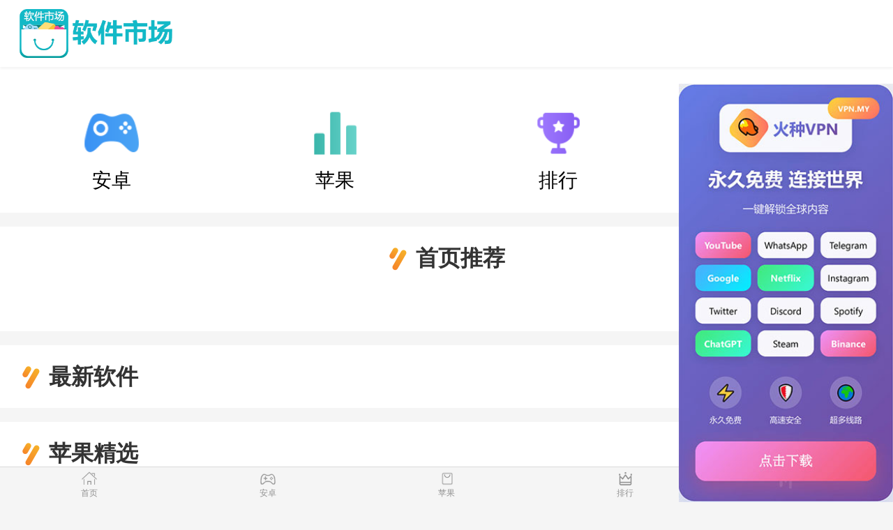

--- FILE ---
content_type: text/css
request_url: http://www.hank22077.com/static/download1/css/shou.css
body_size: 63928
content:
@charset "utf-8";
/* CSS Document */
.cf {
    *zoom: 1
}

.cf:after, .cf:before {
    display: table;
    content: "";
    line-height: 0
}

.cf:after {
    clear: both
}

.hide {
    display: none !important
}

.inshow {
    display: block !important
}

.search-pop {
    display: none;
    position: fixed;
    z-index: 20;
    left: 0;
    right: 0;
    top: 0;
    bottom: 0;
    background: #fff;
    height: 100vh;
    font-size: .24rem;
    max-width: 720px;
    margin: 0 auto
}

.search-pop-bg {
    background: #f5f5f5;
    border-bottom: 1px solid #ccc;
    padding: .2rem;
    padding-left: 0
}

.search-shell {
    display: block;
    display: -webkit-box;
    -webkit-box-pack: start;
    -webkit-box-align: center
}

.search-shell .guide-icon, .search-shell .search-btn {
    display: block;
    -webkit-box-flex: 0;
    width: .6rem;
    height: .6rem;
    -webkit-box-sizing: border-box;
    box-sizing: border-box;
    background: no-repeat 50%/.3rem auto
}

.search-shell .guide-icon {
    background-image: url("https://portal.ucgc.ucfly.com/public/images/android_portal/category/ico_arr.png")
}

.search-shell .search-btn {
    background-image: url("https://portal.ucgc.ucfly.com/public/images/android_portal/category/ico_ser.png");
    background-color: #fff;
    border: 1px solid #ccc
}

.search-shell .search-btn input {
    display: block;
    width: 100%;
    height: 100%;
    opacity: 0
}

.search-input {
    -webkit-box-flex: 1;
    -webkit-box-sizing: border-box;
    box-sizing: border-box;
    border: 1px solid #d5d5d5;
    position: relative;
    margin: 0 .1rem
}

.search-input .input {
    display: block;
    width: 100%;
    height: .6rem;
    line-height: .4rem;
    padding: 0 .2rem;
    padding-right: .5rem
}

.search-input .ico-claer {
    display: none;
    position: absolute;
    width: .3rem;
    right: .1rem;
    height: .3rem;
    top: 50%;
    margin-top: -.15rem;
    background-image: url("https://portal.ucgc.ucfly.com/public/images/android_portal/category/ico_clear.png");
    background-size: cover;
    background-repeat: no-repeat
}

.search-pop-main {
    position: relative
}

.search-spread-list {
    position: absolute;
    z-index: 9;
    left: 0;
    right: 0;
    top: 0
}

.search-spread-list li {
    float: left;
    width: 33.333333333333336%;
    padding: 0 .16rem;
    border: solid #eee;
    border-width: 0 1px 1px 0;
    -webkit-box-sizing: border-box;
    box-sizing: border-box
}

.search-spread-list li:nth-child(3n) {
    border-right-width: 0
}

.search-spread-list li .inner {
    display: block;
    text-overflow: ellipsis;
    overflow: hidden;
    white-space: nowrap;
    color: #333;
    padding-right: .4rem;
    height: .72rem;
    line-height: .72rem;
    position: relative;
    text-align: center
}

.search-spread-list li .ico-spread {
    display: block;
    position: absolute;
    right: .1rem;
    width: .24rem;
    height: .24rem;
    top: 50%;
    margin-top: -.12rem;
    background-image: url("https://portal.ucgc.ucfly.com/public/images/android_portal/category/ico_hot.png");
    background-repeat: no-repeat;
    background-size: cover
}

.search-spread-list li .ico-spread-up {
    background-image: url("https://portal.ucgc.ucfly.com/public/images/android_portal/category/ico_up.png")
}

.search-guess-list {
    display: none;
    background: #fff;
    position: absolute;
    top: 0;
    left: 0;
    right: 0;
    z-index: 20;
    border-bottom: 1px solid #eee
}

.search-guess-list li {
    position: relative;
    padding: .2rem;
    border-bottom: 1px solid #eee;
    font-size: .28rem
}

.search-guess-list .match-item .m-wrap {
    position: relative;
    display: -webkit-box;
    -webkit-box-pack: start;
    -webkit-box-align: center
}

.search-guess-list .match-item .game-icon-sm {
    display: block;
    width: .6rem;
    height: .6rem;
    margin-right: .1rem
}

.search-guess-list .match-item .content {
    -webkit-box-flex: 1
}

.search-guess-list .match-item .game-title {
    width: 100%;
    text-overflow: ellipsis;
    overflow: hidden;
    white-space: nowrap
}

.search-guess-list .match-item .game-title .add {
    font-size: .2rem;
    color: #999;
    margin-left: .05rem
}

.search-guess-list .match-item .btn {
    display: block;
    -webkit-box-flex: 0;
    border: 1px solid #53b6c5;
    color: #53b6c5;
    text-align: center;
    width: 1rem;
    height: .48rem;
    line-height: .48rem;
    font-size: .24rem
}

.sm-show {
    height: 40px;
    background-color: rgba(0, 0, 0, .8);
    position: fixed;
    left: 0;
    right: 0;
    bottom: 0;
    z-index: 20
}

.sm-show .icon-sm {
    display: block;
    width: 24px;
    height: 24px;
    background-image: url("https://portal.ucgc.ucfly.com/public/images/android_portal/sprite/sm_sprite.png");
    background-size: 360px auto;
    background-position: -40px -65px;
    position: absolute;
    left: 10px;
    top: 8px
}

.sm-show a {
    color: #f80;
    font-size: 14px;
    display: block;
    height: 40px;
    line-height: 40px;
    margin: 0 40px;
    overflow: hidden;
    white-space: nowrap;
    text-overflow: ellipsis
}

.sm-show .icon-close {
    display: block;
    width: 24px;
    height: 24px;
    background-image: url("https://portal.ucgc.ucfly.com/public/images/android_portal/sprite/sm_sprite.png");
    background-size: 360px auto;
    background-position: -70px -65px;
    position: absolute;
    right: 5px;
    top: 8px;
    line-height: 9000px;
    overflow: hidden;
    font-size: 0
}

.price-badge, .price-name {
    display: inline-block
}

.price-badge {
    position: relative;
    vertical-align: .04rem;
    font-size: .2rem;
    height: .3rem;
    line-height: .31rem;
    border-radius: .04rem;
    border: 1px solid #58a5f9;
    color: #58a5f9;
    margin: .04rem 0 0;
    padding-left: .54rem
}

.price-badge .icon-paid {
    display: block;
    position: absolute;
    left: 0;
    top: 0;
    bottom: 0;
    width: .54rem;
    line-height: .32rem;
    background-color: #58a5f9;
    color: #fff;
    text-align: center
}

.price-badge .price-number {
    display: block;
    position: relative;
    padding: 0 .06rem 0 .04rem;
    line-height: .32rem;
    text-align: center
}

.pay_tic_mask {
    width: 100%;
    height: 100%;
    position: fixed;
    top: 0;
    left: 0;
    display: none;
    -webkit-box-align: center;
    -webkit-box-pack: center;
    background: rgba(0, 0, 0, .6);
    z-index: 100
}

.pay_tic_mask .pay_tic_main {
    width: 280px;
    height: 160px;
    display: block;
    -webkit-border-radius: 5px;
    background: #fff;
    position: relative
}

.pay_tic_mask .pay_tic_main .name {
    font-size: 16px;
    color: #333;
    text-align: center;
    line-height: 20px;
    height: 20px;
    margin-top: 25px;
    margin-bottom: 20px
}

.pay_tic_mask .pay_tic_main .name .img {
    width: 20px;
    height: 20px;
    border-radius: 4px
}

.pay_tic_mask .pay_tic_main .desc {
    text-align: center;
    font-size: 14px;
    color: #999;
    margin-bottom: 20px
}

.pay_tic_mask .pay_tic_main #pay_mask_down {
    width: 140px;
    height: 32px;
    line-height: 34px;
    font-size: 14px;
    background: #53b6c5;
    color: #fff;
    text-align: center;
    border-radius: 4px;
    margin: 0 auto
}

.pay_tic_mask .pay_tic_main .pay_close {
    position: absolute;
    right: 10px;
    top: 10px;
    width: 7.5px;
    height: 7.5px;
    background-image: url("https://portal.ucgc.ucfly.com/public/images/pay/pay_close.png");
    background-size: 100% 100%
}

.diy-friend-link {
    position: relative;
    background: #fff;
    margin-bottom: 10px;
    padding: 0 15px
}

.diy-friend-link .title {
    font-size: 12px;
    color: #999;
    line-height: 12px;
    padding: 13px 0 10px;
    position: relative
}

.diy-friend-link .main {
    color: #333;
    font-size: 12px;
    display: -webkit-box;
    display: -ms-flexbox;
    display: flex;
    -ms-flex-wrap: wrap;
    flex-wrap: wrap
}

.diy-friend-link .content {
    margin-right: 21px;
    position: relative;
    margin-bottom: 10px;
    font-size: 12px;
    line-height: 12px
}

.diy-friend-link .content:before {
    content: "";
    position: absolute;
    top: 50%;
    -webkit-transform: translateY(-50%);
    transform: translateY(-50%);
    background-size: 100% 100%;
    width: 1px;
    height: 12px;
    background-color: #d8d8d8;
    right: -10px
}

.diy-friend-link .content:last-child:before {
    display: none
}

.more-btn {
    display: inline-block;
    color: #fff;
    border: none;
    font-size: .22rem;
    width: 1.7rem;
    height: .52rem;
    line-height: .52rem;
    text-align: center;
    background-image: -webkit-linear-gradient(315deg, #53b6c5, #6aebff);
    background-image: linear-gradient(-225deg, #53b6c5, #6aebff);
    border-radius: .08rem
}

.more-btn2 {
    position: absolute;
    top: 0.33rem;
    right: 0.3rem;
    display: inline-block;
    color: #fff;
    border: none;
    font-size: .22rem;
    width: 1rem;
    height: .48rem;
    line-height: .48rem;
    text-align: center;
    background-image: -webkit-linear-gradient(315deg, #53b6c5, #6aebff);
    background-image: linear-gradient(-225deg, #53b6c5, #6aebff);
    border-radius: .08rem
}

.more-btn:after {
    display: inline-block;
    content: "";
    width: .09rem;
    height: .2rem;
    margin: -.04rem 0 0 .06rem;
    background: url([data-uri]) no-repeat 50%;
    background-size: 100% 100%;
    vertical-align: middle
}

.clear:after {
    display: block;
    content: "";
    width: 0;
    height: 0;
    clear: both
}

.category-con {
    text-align: center;
    background-color: #fff;
    padding-bottom: .3rem;
    -webkit-box-sizing: content-box;
    box-sizing: content-box;
    display: flex;
    justify-content: space-around;
}

.category-con a {
    width: .8rem;
    line-height: .33rem;
    display: inline-block;
    margin: 0 .4rem;
    font-size: .28rem
}

.category-con a div {
    width: .8rem;
    height: .64rem;
    margin: 0 auto .22rem
}

.category-con a div img {
    display: block;
    width: 100%
}

.category-con a:first-child:nth-last-child(5), .category-con a:first-child:nth-last-child(5) ~ a {
    margin: 0 .2rem;
    width: .95rem
}

.category-con.fixed a:first-child:nth-last-child(5), .category-con.fixed a:first-child:nth-last-child(5) ~ a {
    margin: .2rem
}

.good-game .game-item {
    width: 33.33%;
    float: left;
    margin: .1rem auto .3rem
}

.good-game .game-item .game-icon {
    width: 1.4rem;
    height: 1.4rem
}

.daily-good-game .game-video {
    margin-top: .1rem
}

.show-more {
    display: block;
    color: #53b6c5;
    font-size: .28rem;
    line-height: .8rem;
    text-align: center;
    border-top: 1px solid #ededed
}

.show-more:after {
    display: inline-block;
    content: "";
    width: .09rem;
    height: .2rem;
    background: url([data-uri]) no-repeat 50%;
    background-size: 100% 100%
}

.quality-game.com-module {
    padding-top: 0
}

.quality-game.com-module ul {
    padding: 0
}

.quality-game.com-module ul li {
    padding: 0 .1rem .3rem
}

.com-module .game-recommend.noMargin {
    margin: 0
}

.score-star {
    height: .2rem;
    overflow: hidden
}

.score-star i {
    float: left;
    width: .2rem;
    height: .2rem;
    background: url(../img/star.png) no-repeat;
    background-size: 100% auto;
    margin-right: .02rem
}

.score-star i.light {
    background-image: url(../img/star.png)
}

.score-star i.light-half:after {
    display: block;
    content: "";
    width: 50%;
    height: 100%;
    background: url(../images/card_score_icon_star_sel.11d1cc57.png) no-repeat;
    background-size: auto 100%
}

.down-btn {
    display: block;
    font-size: .26rem;
    width: 1.12rem;
    height: .54rem;
    line-height: .54rem;
    text-align: center;
    color: #53b6c5;
    border-radius: .08rem;
    border: 1px solid #53b6c5;
    margin: auto
}

.game-video {
    height: 3.71rem;
    background-color: #000;
    margin: auto;
    overflow: hidden
}

.game-video video {
    display: block;
    width: 100%;
    height: 100%
}

.game-video img {
    width: 100%;
    height: 100%;
    -o-object-fit: cover;
    object-fit: cover
}

.game-item {
    position: relative;
    display: block;
    border: 1px solid transparent;
    border-bottom: 1px solid #ededed
}

.game-item:last-child {
    border-bottom: 1px solid transparent
}

.game-item .game-icon {
    width: 1.2rem;
    height: 1.2rem;
    border-radius: .2rem;
    margin: auto
}

.game-item .game-icon img {
    width: 100%;
    height: 100%;
    border-radius: .2rem
}

.game-item .game-info, .game-item .game-one-word {
    color: #999;
    font-size: .2rem;
    height: .28rem;
    padding-top: .03rem
}

.game-item .game-info i, .game-item .game-one-word i {
    display: inline-block;
    width: .02rem;
    height: .18rem;
    background-color: #979797;
    vertical-align: middle;
    margin: -.04rem .08rem 0
}

.game-item .game-score {
    font-size: .2rem;
    overflow: hidden;
    line-height: .27rem;
    margin-top: .09rem
}

.game-item .game-score .score {
    color: #53b6c5;
    margin-right: .1rem
}

.game-item .game-score .score-count {
    color: #999;
    margin-left: .1rem
}

.game-item .game-score > div {
    float: left
}

.game-item.vertical {
    text-align: center;
    border: 0
}

.game-item.vertical .game-name {
    line-height: .33rem;
    font-size: .24rem;
    margin-top: .08rem;
    text-overflow: ellipsis;
    overflow: hidden;
    white-space: nowrap
}

.game-item.vertical .down-btn {
    margin-top: .1rem
}

.game-item.hori .game-inner {
    position: relative;
    padding: .3rem 0
}

.game-item.hori .game-icon {
    position: absolute;
    left: 0
}

.game-item.hori .game-detail {
    height: 1.2rem;
    margin: 0 1.12rem 0 1.2rem;
    padding: 0 .4rem 0 .2rem;
    display: -webkit-box;
    display: -ms-flexbox;
    display: flex;
    -webkit-box-orient: vertical;
    -webkit-box-direction: normal;
    -ms-flex-direction: column;
    flex-direction: column;
    -webkit-box-pack: center;
    -ms-flex-pack: center;
    justify-content: center;
    text-overflow: ellipsis;
    overflow: hidden;
    white-space: nowrap
}

.game-item.hori .game-name {
    font-size: .3rem;
    line-height: .42rem
}

.game-item.hori .game-info, .game-item.hori .game-one-word {
    margin-top: .06rem
}

.game-item.hori .down-btn {
    position: absolute;
    right: 0;
    top: -24px;
    bottom: 0;
    margin: auto
}

.game-item.hori .recommend-reason {
    font-size: .26rem;
    margin-bottom: .31rem;
    line-height: .48rem;
    text-overflow: ellipsis;
    overflow: hidden;
    display: -webkit-box;
    -webkit-box-orient: vertical;
    -webkit-line-clamp: 3
}

.game-item.hori .recommend-reason:before {
    display: inline-block;
    content: "\63A8\8350\7406\7531";
    font-size: .22rem;
    width: 1.25rem;
    height: .42rem;
    line-height: .43rem;
    padding-left: .11rem;
    color: #fff;
    background: url(../images/recommend.9f1ba916.png) no-repeat 50%;
    background-size: 100% 100%;
    vertical-align: middle;
    margin: -.04rem 0 0
}

.news-item {
    position: relative;
    display: block;
    -webkit-box-sizing: content-box;
    box-sizing: content-box;
    padding: .3rem 0;
    overflow: hidden;
    margin: 0 .3rem;
    border-bottom: 1px solid #ededed
}

.news-item:last-child {
    border-bottom: none
}

.news-item .news-title {
    font-size: .28rem;
    margin-top: .14rem;
    line-height: .4rem;
    text-overflow: ellipsis;
    overflow: hidden;
    display: -webkit-box;
    -webkit-box-orient: vertical;
    -webkit-line-clamp: 2
}

.news-item .publish-time {
    color: #b5b5b5;
    font-size: .24rem;
    margin-top: .3rem;
    line-height: .33rem
}

.news-item .thumbnail-list {
    overflow: hidden;
    margin-top: .32rem
}

.news-item .thumbnail-list .thumbnail {
    width: 2.16rem;
    height: 1.62rem;
    border-radius: .08rem;
    overflow: hidden;
    margin-right: .06rem;
    float: left;
    background: #ccc
}

.news-item .thumbnail-list .thumbnail:last-child {
    margin-right: 0
}

.news-item .thumbnail-list img {
    width: 100%;
    height: 100%;
    -o-object-fit: cover;
    object-fit: cover
}

.news-item[data-imgcount="1"] {
    height: 1.7rem
}

.news-item[data-imgcount="1"] .news-title {
    margin-right: 2.6rem
}

.news-item[data-imgcount="1"] .thumbnail-list {
    margin: 0
}

.news-item[data-imgcount="1"] .thumbnail-list .thumbnail {
    position: absolute;
    right: 0;
    top: .3rem;
    width: 2.26rem;
    height: 1.7rem
}

#loadMore {
    display: block;
    width: auto;
    font-size: .3rem;
    margin: .3rem;
    height: .72rem;
    line-height: .72rem;
    color: #fff;
    text-align: center;
    background-image: -webkit-linear-gradient(315deg, #53b6c5, #6aebff);
    background-image: linear-gradient(-225deg, #53b6c5, #6aebff);
    border-radius: .08rem
}

#loadMore:before {
    content: "\52A0\8F7D\66F4\591A"
}

#loadMore[data-status=loading] {
    color: #333;
    background: #ccc;
    background-image: none
}

#loadMore[data-status=loading]:before {
    content: "\52A0\8F7D\4E2D..."
}

#loadMore[data-status=end] {
    color: #999;
    background: transparent;
    background-image: none
}

#loadMore[data-status=end]:before {
    content: "\6CA1\6709\66F4\591A\4E86"
}

#loadMore[data-status=error]:before {
    content: "\52A0\8F7D\5931\8D25\FF0C\70B9\51FB\91CD\8BD5"
}

#loadMore:after {
    display: none
}

.subject {
    overflow: hidden;
    margin-top: .2rem;
    margin-bottom: .2rem;
    background: #fff
}

.subject .module-title {
    position: relative;
    margin: 0 .3rem .3rem;
}

.subject .module-title.tips-title .tips {
    position: relative;
    color: #999;
    top: -.2rem;
    font-size: .24rem;
    padding: 0 .4rem
}

.subject .module-title h2 {
    text-align: center;
    font-weight: 700;
    font-size: .32rem;
    padding-top: .2rem;
}

.subject .module-title h3 {
    margin-bottom: .1rem;
    text-align: center;
    font-size: .27rem;
    color: #666;
}

.subject .view-more {
    position: absolute;
    top: .2rem;
    right: .3rem;
    text-align: right;
    font-size: .24rem;
    width: .6rem;
    height: .33rem;
    line-height: .33rem;
    color: #666
}

.subject .view-more:after {
    position: absolute;
    display: block;
    content: "";
    right: -.2rem;
    top: .05rem;
    margin: auto;
    width: .09rem;
    height: .2rem;
    background: url([data-uri]) no-repeat 50%;
    background-size: 100% 100%
}

.subject .subject-poster {
    display: block;
    position: relative;
    margin-bottom: .3rem;
    width: 100%;
    height: 3.32rem;
    overflow: hidden
}

.subject .subject-poster img {
    width: 100%;
    height: 100%;
    -o-object-fit: cover;
    object-fit: cover
}

.subject .subject-poster .bottom-content {
    position: absolute;
    display: block;
    content: "";
    width: 100%;
    height: 2.8rem;
    bottom: 0;
    left: 0;
    color: #fff;
    background-image: -webkit-gradient(linear, left top, left bottom, color-stop(3%, transparent), color-stop(98%, rgba(0, 0, 0, .9)));
    background-image: -webkit-linear-gradient(top, transparent 3%, rgba(0, 0, 0, .9) 98%);
    background-image: linear-gradient(-180deg, transparent 3%, rgba(0, 0, 0, .9) 98%);
    overflow: hidden;
    padding: 0 .3rem
}

.subject .subject-poster .subject-title {
    font-size: .35rem;
    font-weight: bolder;
    line-height: .42rem;
    margin-top: .89rem
}

.subject .subject-poster .subject-tips {
    font-size: .27rem;
    line-height: .3rem;
    margin: .18rem 1.4rem 0 0;
    text-overflow: ellipsis;
    overflow: hidden;
    white-space: nowrap
}

.subject .subject-poster .more-btn {
    position: absolute;
    left: .3rem;
    bottom: .33rem
}

.subject .game-list {
    padding-bottom: .3rem
}

.subject .game-list .game-item {
    width: 25%;
    float: left;
	margin-bottom: 10px;
}

.carousel2 {
    position: relative;
    background: #fff;
    padding: .3rem 0;
    overflow: hidden
}

.carousel2 + .category {
    margin-top: -.3rem
}

.carousel2 .swiper-container-index2 {
    position: relative;
    width: 6.6rem;
    height: 6.6rem;
    margin: auto;
    -webkit-box-sizing: content-box;
    box-sizing: content-box;
    border-radius: .12rem;
    overflow: hidden;
    -webkit-mask-image: url([data-uri])
}

.carousel2 .swiper-container-index2:not(.swiper-container-hori) .swiper-slide:first-child .content, .carousel2 .swiper-container-index2:not(.swiper-container-hori) .swiper-slide:first-child .more-btn, .carousel2 .swiper-slide-active .content, .carousel2 .swiper-slide-active .more-btn {
    -webkit-transform: translateY(0);
    transform: translateY(0);
    opacity: 1
}

.carousel2 .content, .carousel2 .more-btn {
    -webkit-transform: translateY(.1rem);
    transform: translateY(.1rem);
    opacity: 0;
    -webkit-transition: opacity .5s .3s, -webkit-transform .5s .3s;
    transition: opacity .5s .3s, -webkit-transform .5s .3s;
    transition: transform .5s .3s, opacity .5s .3s;
    transition: transform .5s .3s, opacity .5s .3s, -webkit-transform .5s .3s
}

.carousel2 .swiper-slide {
    background: #ccc
}

.carousel2 .swiper-slide .swiper-lazy-preloader {
    position: absolute;
    top: 0;
    bottom: 0;
    left: 0;
    right: 0;
    margin: auto
}

.carousel2 .swiper-slide .img {
    position: relative;
    display: block;
    width: 100%;
    height: 100%
}

.carousel2 .swiper-slide .img .big-img {
    width: 100%
}

.carousel2 .swiper-slide .img:after {
    position: absolute;
    content: "";
    height: 50%;
    bottom: 0;
    left: 0;
    width: 100%;
    overflow: hidden;
    background-image: -webkit-gradient(linear, left top, left bottom, color-stop(3%, transparent), color-stop(98%, rgba(0, 0, 0, .9)));
    background-image: -webkit-linear-gradient(top, transparent 3%, rgba(0, 0, 0, .9) 98%);
    background-image: linear-gradient(-180deg, transparent 3%, rgba(0, 0, 0, .9) 98%)
}

.carousel2 .content {
    position: absolute;
    top: 0;
    left: .36rem;
    right: .36rem;
    height: 100%;
    margin: auto;
    z-index: 1
}

.carousel2 .content .time {
    line-height: .33rem;
    margin: .26rem 0 0;
    font-size: .24rem;
    color: #fff
}

.carousel2 .content .time span {
    padding-right: .18rem
}

.carousel2 .bottom-text {
    position: absolute;
    height: 50%;
    padding-top: 1.1rem;
    bottom: 0;
    left: 0;
    width: 100%;
    overflow: hidden;
    color: #fff
}

.carousel2 .bottom-text .title {
    height: .65rem;
    line-height: .65rem;
    font-size: .48rem;
    text-overflow: ellipsis;
    overflow: hidden;
    white-space: nowrap
}

.carousel2 .bottom-text .tags {
    font-size: .22rem;
    line-height: .3rem;
    text-overflow: ellipsis;
    overflow: hidden;
    white-space: nowrap
}

.carousel2 .bottom-text .game-icon {
    float: left;
    width: .9rem;
    height: .9rem;
    margin-right: .14rem;
    border-radius: .12rem;
    overflow: hidden
}

.carousel2 .bottom-text .game-info {
    position: relative;
    padding-bottom: .2rem
}

.carousel2 .bottom-text .game-info:after {
    content: "";
    position: absolute;
    bottom: 0;
    left: 0;
    right: 0;
    -webkit-transform: scaleY(.5);
    transform: scaleY(.5);
    border-bottom: 1px solid #ededed;
    opacity: .44
}

.carousel2 .bottom-text .game-score {
    height: .7rem;
    margin-top: .2rem
}

.carousel2 .bottom-text .score-info {
    height: 100%;
    display: -webkit-box;
    display: -ms-flexbox;
    display: flex;
    -webkit-box-orient: vertical;
    -webkit-box-direction: normal;
    -ms-flex-direction: column;
    flex-direction: column;
    -webkit-box-pack: center;
    -ms-flex-pack: center;
    justify-content: center
}

.carousel2 .bottom-text .score-count {
    font-size: .18rem;
    line-height: .25rem;
    margin-top: .04rem
}

.carousel2 .bottom-text .score {
    line-height: .7rem;
    font-size: .6rem;
    color: #53b6c5;
    float: left;
    margin-right: .15rem
}

.carousel2 .more-btn {
    position: absolute;
    display: block;
    width: 1.5rem;
    height: .48rem;
    bottom: .32rem;
    right: .32rem;
    z-index: 2
}

.carousel2 .more-btn:after {
    display: none
}

.carousel2 .more-btn.not-score {
    width: 3rem;
    height: .48rem;
    bottom: .3rem;
    right: 1.8rem;
    z-index: 5
}

.carousel2 .more-btn.not-score:after {
    display: none
}

.carousel2 .pagination {
    position: absolute;
    width: 6.6rem;
    height: .08rem;
    left: 0;
    right: 0;
    bottom: 0;
    margin: auto;
    z-index: 2;
    background: hsla(0, 0%, 92%, .4);
    border-bottom-left-radius: .12rem;
    border-bottom-right-radius: .12rem;
    overflow: hidden;
    display: none
}

.carousel2 .pagination .pagination-slider {
    position: absolute;
    width: 0;
    height: 100%;
    left: 0;
    top: 0;
    -webkit-transition: -webkit-transform .3s;
    transition: -webkit-transform .3s;
    transition: transform .3s;
    transition: transform .3s, -webkit-transform .3s;
    background-image: -webkit-gradient(linear, left top, right top, from(#53b6c5), to(#6aebff));
    background-image: -webkit-linear-gradient(left, #53b6c5, #6aebff);
    background-image: linear-gradient(90deg, #53b6c5 0, #6aebff)
}

.video-column {
    overflow: hidden;
    padding-bottom: .3rem
}

.video-column .game-video {
    margin: .36rem 0 0
}

.video-column .video-title {
    margin-top: .3rem;
    font-size: .3rem;
    line-height: .42rem;
    color: #282828;
    font-weight: 700
}

.video-column .video-info, .video-column .video-intro {
    margin-top: .12rem;
    line-height: .33rem;
    font-size: .24rem;
    color: #999;
    text-align: justify
}

.com-module {
    background-color: #fff;
    margin-top: .2rem
}

.com-module .game-recommend {
    margin: 0 -.3rem
}

.com-module .mo-c {
    position: relative;
    padding: 0 .3rem
}

.com-module .module-title {
    position: relative;
    margin: 0 .3rem;
    height: .9rem
}

.com-module .module-title.tips-title {
    height: 1.26rem
}

.com-module .module-title.tips-title .tips {
    position: relative;
    color: #999;
    top: -.2rem;
    font-size: .24rem;
    padding: 0 .4rem
}

.com-module .module-title h2 {
    font-weight: 700;
    font-size: .32rem;
    line-height: .9rem
}

.com-module .module-title h2:before {
    display: inline-block;
    content: "";
    width: .28rem;
    height: .36rem;
    background: url(../img/title-icon.png) no-repeat 50%;
    background-size: 100% 100%;
    vertical-align: middle;
    margin: -.04rem .12rem 0 0
}

.com-module .view-more {
    position: absolute;
    top: .3rem;
    right: .3rem;
    text-align: right;
    font-size: .24rem;
    width: .6rem;
    height: .33rem;
    line-height: .33rem;
    color: #666
}

.com-module .view-more:after {
    position: absolute;
    display: block;
    content: "";
    right: -.2rem;
    top: .05rem;
    margin: auto;
    width: .09rem;
    height: .2rem;
    background: url([data-uri]) no-repeat 50%;
    background-size: 100% 100%
}

.game-category .module-content {
    padding-bottom: .3rem
}

.game-category .cate-list {
    padding-top: .3rem
}

.game-category .cate-item {
    position: relative;
    width: 3.21rem;
    height: 1.31rem;
    padding: 0 .2rem;
    float: left;
    border: 1px solid #e6e6e6;
    border-radius: .08rem;
    margin-bottom: .19rem;
    display: -webkit-box;
    display: -ms-flexbox;
    display: flex;
    -webkit-box-orient: vertical;
    -webkit-box-direction: normal;
    -ms-flex-direction: column;
    flex-direction: column;
    -webkit-box-pack: center;
    -ms-flex-pack: center;
    justify-content: center
}

.game-category .cate-item:nth-child(2n) {
    float: right
}

.game-category .cate-item img {
    position: absolute;
    width: 1.2rem;
    height: 1.2rem;
    right: 0;
    bottom: 0
}

.game-category .cate-txt {
    font-size: .3rem;
    line-height: .42rem
}

.game-category .cate-tips {
    font-size: .2rem;
    line-height: .28rem;
    margin-top: .06rem;
    color: #999
}

.game-category .more-btn {
    font-size: .3rem;
    width: 100%;
    height: .72rem;
    line-height: .72rem
}

.game-category .module-title {
    margin-top: .31rem;
    border-top: 1px solid #ededed
}

.game-category .tag-list {
    overflow: hidden;
    margin: 0 -.15rem
}

.game-category .tag-list .tag {
    display: -webkit-box;
    display: -ms-flexbox;
    display: flex;
    float: left;
    font-size: .28rem;
    height: .49rem;
    border-radius: .49rem;
    -webkit-box-orient: vertical;
    -webkit-box-direction: normal;
    -ms-flex-direction: column;
    flex-direction: column;
    -webkit-box-pack: center;
    -ms-flex-pack: center;
    justify-content: center;
    padding: 0 .2rem;
    padding-top: .02rem;
    margin: 0 .15rem .3rem;
    color: #fff;
    background: #6aebff
}


.carousel-block {
    background: #fff;
    padding: .3rem 0
}


.mod-con {
    background-color: #fff;
    margin: .2rem 0
}

.mod-con .hot {
    color: #f80
}

.mod-con .hd {
    height: .88rem;
    position: relative;
    padding-left: .3rem
}

.mod-con .hd .title {
    font-size: .32rem;
    color: #333;
    line-height: .88rem
}

.mod-con .hd .more {
    position: absolute;
    right: .5rem;
    top: 0;
    font-size: .28rem;
    line-height: .88rem;
    color: #333
}

.mod-con .hd .more:after {
    display: inline-block;
    content: "";
    width: .14rem;
    height: .22rem;
    position: absolute;
    right: -.24rem;
    top: .33rem;
    background-image: url(../images/icon-right-black_82997b0.png);
    background-size: 100% 100%
}

.mod-con .list-wrap {
    padding-left: .3rem
}

.swiper-slide a, .swiper-slide img {
    display: block;
    width: 100%
}

.carousel {
    margin: 0 .3rem;
    border-radius: .12rem;
    background-color: #fff;
    position: relative;
    overflow: hidden
}

.carousel .swiper-pagination-bullet {
    background: #ebebeb;
    opacity: 1
}

.carousel .swiper-pagination-bullet-active {
    background: #ff7c08
}

.carousel .swiper-container-hori > .swiper-pagination-index {
    position: absolute;
    bottom: 0;
    z-index: 10;
    text-align: center
}

.category {
    text-align: center;
    background-color: #fff;
    height: 2.14rem
}

.category a {
    width: .8rem;
    display: inline-block;
    margin: .4rem;
    font-size: .28rem
}

.category a div {
    width: .58rem;
    height: .58rem;
    margin: .12rem auto
}

.category a div img {
    display: block
}

.category a:first-child:nth-last-child(5), .category a:first-child:nth-last-child(5) ~ a {
    margin: .2rem;
    width: .95rem
}

.fixed {
    position: fixed;
    left: 0;
    top: 0;
    right: 0;
    z-index: 12;
    background-color: #fff;
    border-bottom: 1px solid #ebebeb
}

.fixed a {
    margin: .2rem .4rem
}

.fixed a div, .fixed a div img, .fixed img {
    display: none
}

.game-rec {
    background-color: #fff;
    padding-top: .2rem;
    margin-bottom: .2rem
}

.game-rec .hd {
    text-align: center;
    width: 6.02rem;
    height: .38rem;
    background: url(../images/game_rec_82181b9.png) no-repeat 0 0;
    background-size: contain;
    margin: 0 auto
}

.game-rec .hd .title {
    width: 2.06rem;
    font-size: .23rem;
    height: .38rem;
    line-height: .38rem;
    color: #fff;
    text-overflow: ellipsis;
    overflow: hidden;
    white-space: nowrap;
    margin: 0 auto
}

.game-rec .list-view {
    padding: .2rem .3rem
}

.game-rec .list-view .link-logo {
    display: inline-block;
    float: left
}

.game-rec .list-view .prev-cont {
    margin-right: 1.2rem
}

.game-rec .list-view .prev-cont .link-text {
    display: block
}

.game-rec .list-view .prev-link {
    right: .3rem
}

.sub-category {
    position: relative;
    margin-bottom: .2rem;
    background-color: #fff;
    display: -webkit-box
}

.sub-category, .sub-category .child {
    height: 1.3rem;
    -webkit-box-pack: start;
    -webkit-box-align: center
}

.sub-category .child {
    display: block;
    -webkit-box-flex: 1;
    width: 50%;
    padding: 0 .1rem .1rem .3rem;
    display: -webkit-box
}

.sub-category .child:first-child {
    margin-right: .1rem
}

.sub-category .child:last-child {
    margin-left: .1rem
}

.sub-category .child img {
    display: block;
    -webkit-box-flex: 0;
    height: 100%
}

.sub-category .child .txt {
    -webkit-box-flex: 1
}

.sub-category .child .txt h5 {
    font-weight: 700;
    font-size: .28rem
}

.sub-category .child .txt h5, .sub-category .child .txt p {
    text-overflow: ellipsis;
    overflow: hidden;
    white-space: nowrap
}

.sub-category .child .txt p {
    font-size: .22rem;
    color: #999;
    width: 1.7rem
}

.sub-category .qianzhan {
    border-bottom: 1px solid #0cc8a7
}

.sub-category .zhibo {
    right: 0;
    border-bottom: 1px solid #ff7c08
}

.quality-game {
    background-color: #fff;
    margin: .2rem 0;
    padding-top: .22rem
}

.quality-game dt {
    padding-left: .3rem;
    position: relative;
    color: #333
}

.quality-game dt i {
    position: absolute;
    right: .4rem;
    top: 0;
    font-size: .28rem;
    color: #666
}

.quality-game .show {
    padding: .1rem 0 0;
    text-align: center;
    *zoom: 1
}

.quality-game .show:after, .quality-game .show:before {
    display: table;
    content: "";
    line-height: 0
}

.quality-game .show:after {
    clear: both
}

.quality-game .show li {
    float: left;
    width: 25%;
    padding: .1rem .1rem .2rem;
    -webkit-box-sizing: border-box;
    box-sizing: border-box
}

.quality-game .show img {
    display: block;
    width: 1.2rem;
    height: 1.2rem;
    border-radius: .2rem;
    margin: 0 auto
}

.quality-game .title {
    font-size: .28rem;
    color: #333;
    line-height: .32rem;
    padding-top: .12rem;
    height: .44rem
}

.quality-game .desp, .quality-game .title {
    text-overflow: ellipsis;
    overflow: hidden;
    white-space: nowrap
}

.quality-game .desp {
    display: block;
    font-size: .2rem;
    color: #999;
    margin-bottom: .04rem;
    height: .36rem
}

.quality-game .down {
    width: 1.2rem;
    height: .6rem;
    line-height: .6rem;
    border: 1px solid #53b6c5;
    color: #53b6c5;
    display: inline-block;
    border-radius: .06rem;
    font-size: .28rem
}

.recommend-other {
    background-image: url(../images/recommend_other_bg_0d68e00.png);
    background-size: 100% 100%;
    overflow: hidden;
    width: 100%;
    padding-bottom: .16rem;
    position: relative
}

.recommend-other .view-more {
    color: #fff;
    top: .48rem
}

.recommend-other .recommend-title {
    height: 1.6rem;
    -webkit-box-sizing: border-box;
    box-sizing: border-box;
    padding-top: .3rem;
    text-align: center;
    font-size: .36rem;
    color: #fff
}

.recommend-other .recommend-title:before {
    background-image: url(../images/icon_recommend_title_690b01f.png);
    margin-right: 4px
}

.recommend-other .recommend-title:after, .recommend-other .recommend-title:before {
    content: "";
    display: inline-block;
    width: .3rem;
    height: .37rem;
    background-size: 100% 100%;
    vertical-align: -.06rem
}

.recommend-other .recommend-title:after {
    background-image: url(../images/icon_recommend_title_2_350082b.png);
    margin-left: 4px
}

.recommend-other .recommend-list {
    display: -webkit-box;
    display: -ms-flexbox;
    display: flex;
    display: -webkit-flex;
    -ms-flex-wrap: wrap;
    flex-wrap: wrap;
    margin: 0 .4rem
}

.recommend-other .recommend-list li {
    -webkit-box-flex: 1;
    width: 32%;
    padding-right: 2%;
    -webkit-box-sizing: content-box;
    box-sizing: content-box
}

.recommend-other .recommend-list li .recommend-box {
    background-color: #fff;
    text-align: center;
    border-radius: .1rem;
    position: relative;
    padding: .7rem 0 .2rem
}

.recommend-other .recommend-list li .pic {
    position: absolute;
    margin-left: -.62rem;
    left: 50%;
    top: -.5rem
}

.recommend-other .recommend-list li .pic img {
    width: 1.2rem;
    height: 1.2rem;
    border-radius: .2rem;
    border: .04rem solid #fff
}

.recommend-other .recommend-list li .name {
    font-size: .28rem;
    color: #333;
    text-overflow: ellipsis;
    overflow: hidden;
    white-space: nowrap;
    margin: 0 .04rem
}

.recommend-other .recommend-list li .desc {
    font-size: .2rem;
    color: #999;
    margin: 0 .04rem .06rem;
    text-overflow: ellipsis;
    overflow: hidden;
    white-space: nowrap
}

.recommend-other .recommend-list li .down-load {
    width: 1.2rem;
    height: .6rem;
    line-height: .6rem;
    border: 1px solid #53b6c5;
    color: #53b6c5;
    display: inline-block;
    border-radius: .06rem;
    font-size: .28rem
}

.recommend-other .recommend-list li:nth-child(3) {
    padding-right: 0
}

.recommend {
    background-color: #fff;
    margin-bottom: .2rem;
    padding-top: .22rem;
    padding-left: .3rem;
    overflow: hidden
}

.recommend dt {
    position: relative;
    padding-bottom: .2rem;
    color: #333
}

.recommend .rec-carousel {
    height: 2.95rem
}

.recommend .swiper-container-hori > .swiper-pagination-bullets {
    bottom: -.55rem;
    width: 6.6rem
}

.recommend .swiper-pagination-bullet {
    background: #ebebeb;
    opacity: 1
}

.recommend .swiper-pagination-bullet-active {
    background: #ff7c08
}

.recommend .swiper-container {
    overflow: visible;
    width: 5.6rem;
    margin: 0
}

.recommend .swiper-slide {
    display: block;
    width: 5.6rem;
    height: 2.6rem;
    color: #fff
}

.recommend .swiper-slide a {
    display: block;
    width: 100%
}

.recommend .swiper-slide .big-img {
    display: block;
    width: 100%;
    border-radius: .1rem
}

.recommend .swiper-slide .folder {
    position: absolute;
    top: 0;
    width: 100%;
    height: 100%;
    background: rgba(0, 0, 0, .2);
    border-radius: .1rem
}

.recommend .swiper-slide .tag {
    top: .2rem;
    left: -.08rem;
    width: .82rem;
    padding-left: .12rem;
    height: .5rem;
    background: url(../images/icon-tag_12e6dd0.png) no-repeat 0 0;
    background-size: contain;
    font-size: .24rem;
    line-height: .47rem
}

.recommend .swiper-slide .tag, .recommend .swiper-slide .title {
    position: absolute;
    text-overflow: ellipsis;
    overflow: hidden;
    white-space: nowrap
}

.recommend .swiper-slide .title {
    top: .83rem;
    left: .27rem;
    max-width: 3.2rem;
    font-weight: 700
}

.recommend .swiper-slide .sub-title {
    top: 1.4rem;
    max-width: 3.2rem
}

.recommend .swiper-slide .desc, .recommend .swiper-slide .sub-title {
    position: absolute;
    left: .3rem;
    font-size: .24rem;
    text-overflow: ellipsis;
    overflow: hidden;
    white-space: nowrap
}

.recommend .swiper-slide .desc {
    top: 1.73rem;
    width: 3.2rem
}

.recommend .swiper-slide .prev-img {
    position: absolute;
    top: .35rem;
    right: .35rem;
    width: 1.4rem;
    font-size: .24rem;
    text-align: center
}

.recommend .swiper-slide .prev-img img {
    display: block;
    width: 1rem;
    border-radius: .1rem;
    margin: 0 auto
}

.recommend .swiper-slide .prev-img p {
    text-overflow: ellipsis;
    overflow: hidden;
    white-space: nowrap;
    padding-top: .04rem;
    text-shadow: 0 0 1px rgba(0, 0, 0, .6)
}

.recommend .swiper-slide .down-load {
    position: absolute;
    top: 1.85rem;
    right: .55rem;
    width: 1rem;
    height: .4rem;
    border-radius: .05rem;
    line-height: .4rem;
    text-align: center;
    border: 1px solid #ff7c08;
    font-size: .24rem;
    color: #ff7c08;
    background-color: #fff
}

.recommend .swiper-slide a {
    color: #fff
}

.list-view {
    position: relative;
    padding-top: .2rem;
    padding-bottom: .2rem;
    border-bottom: 1px solid #eaeaea
}

.list-view .next-link {
    position: absolute;
    top: 0;
    left: 0;
    width: 5rem;
    height: 100%
}

.list-view .name-link {
    position: absolute;
    top: 0;
    left: 1.4rem;
    width: 3.7rem;
    height: 100%
}

.list-view .prev-img {
    width: 1.2rem;
    float: left;
    border-radius: .2rem
}

.list-view .prev-cont {
    margin-left: 1.4rem
}

.list-view .title {
    color: #333
}

.list-view .sub-title, .list-view .title {
    max-width: 3.8rem;
    text-overflow: ellipsis;
    overflow: hidden;
    white-space: nowrap
}

.list-view .sub-title {
    font-size: .24rem;
    color: #999
}

.list-view .sub-title i {
    color: #e6e6e6
}

.list-view .desc {
    max-width: 3.8rem;
    text-overflow: ellipsis;
    overflow: hidden;
    white-space: nowrap;
    color: #787878;
    font-size: .24rem
}

.list-view .prev-link {
    position: absolute;
    top: .55rem;
    right: .4rem;
    width: 1.2rem;
    height: .6rem;
    line-height: .6rem;
    border: 1px solid #53b6c5;
    color: #53b6c5;
    display: inline-block;
    border-radius: .06rem;
    font-size: .28rem;
    text-align: center
}

.list-view:last-child {
    border-bottom: 0
}

.appointment {
    background-color: #fff;
    margin-bottom: .2rem;
    padding: .2rem .1rem
}

.appointment dt {
    position: relative;
    margin-bottom: .2rem;
    padding: 0 .2rem
}

.appointment dt a {
    position: absolute;
    right: .3rem;
    top: .1rem;
    font-size: .28rem;
    line-height: .28rem;
    color: #333
}

.appointment dt a img {
    padding-top: .02rem;
    padding-bottom: .02rem;
    padding-left: .02rem;
    height: .24rem
}

.appointment .appointment-list {
    width: 50%;
    float: left;
    position: relative;
    padding: 0 .2rem;
    -webkit-box-sizing: border-box;
    box-sizing: border-box
}

.appointment .appointment-list .show {
    display: block;
    position: relative
}

.appointment .appointment-list .big-img {
    display: block;
    height: 1.7rem
}

.appointment .appointment-list .folder {
    position: absolute;
    top: 0;
    left: 0;
    right: 0;
    height: 1.7rem;
    background: url(../images/icon_play_4a82439.png) no-repeat 50%;
    background-size: .85rem;
    background-color: rgba(0, 0, 0, .1)
}

.appointment .appointment-list .desc-wrap {
    padding-top: .2rem;
    padding-bottom: .2rem
}

.appointment .appointment-list .small-img {
    float: left;
    width: .9rem;
    border-radius: .1rem
}

.appointment .appointment-list .txt {
    margin-left: 1rem
}

.appointment .appointment-list .title {
    font-size: .28rem;
    color: #333;
    text-overflow: ellipsis;
    overflow: hidden;
    white-space: nowrap
}

.appointment .appointment-list .desc {
    font-size: .2rem;
    color: #999;
    text-overflow: ellipsis;
    overflow: hidden;
    white-space: nowrap
}

.appointment .appointment-list .game-zone {
    height: 1.28rem;
    display: block
}

.appointment .appointment-list .status {
    text-align: center;
    width: 100%;
    line-height: .72rem;
    display: inline-block;
    border: 1px solid #0bc8a6;
    color: #0bc8a6;
    border-radius: .05rem
}

.appointment .appointment-list .done {
    color: #b2b2b2;
    border: 1px solid #b2b2b2
}

.billboard {
    background-color: #000;
    margin-bottom: .2rem;
    padding-top: .22rem;
    padding-left: .3rem;
    padding-right: .3rem;
    height: 4rem;
    background: url(../images/billboard_bg_0a6d4b7.jpg) no-repeat 0 0;
    background-size: cover;
    overflow: hidden
}

.billboard dt {
    position: relative;
    color: #fff
}

.billboard dt a {
    position: absolute;
    right: 0;
    top: .1rem;
    font-size: .28rem;
    line-height: .28rem;
    color: #fff
}

.billboard dt a img {
    padding-top: .02rem;
    padding-bottom: .02rem;
    padding-left: .02rem;
    height: .24rem
}

.billboard dt i {
    font-size: .28rem;
    margin-right: .35rem;
    padding-bottom: .08rem
}

.billboard dt .active {
    font-size: .32rem;
    font-weight: 700;
    border-bottom: 2px solid #fff
}

.billboard dd {
    padding-top: .4rem;
    height: 3rem;
    position: relative
}

.billboard dd .billboard-list {
    position: absolute;
    top: .4rem;
    left: .1rem;
    width: 6.6rem;
    height: 100%
}

.billboard dd .billboard-net {
    z-index: -1
}

.billboard dd .billboard-new {
    z-index: 11
}

.billboard .swiper-slide-show {
    width: 1.7rem;
    padding-top: .25rem;
    padding-left: .25rem;
    padding-right: .25rem;
    height: 2.7rem;
    display: inline-block;
    background-color: #fff;
    border-radius: .1rem;
    text-align: center
}

.billboard .swiper-slide-show .icon {
    width: .44rem;
    height: .55rem;
    position: absolute;
    top: -.2rem;
    left: -.22rem;
    font-size: .26rem;
    color: #fff;
    text-align: center;
    line-height: .46rem
}

.billboard .swiper-slide-show .icon-1 {
    background: url(../images/top_1_9d13498.png) no-repeat 0 0;
    background-size: contain
}

.billboard .swiper-slide-show .icon-2 {
    background: url(../images/top_2_bbc7b7a.png) no-repeat 0 0;
    background-size: contain
}

.billboard .swiper-slide-show .icon-3 {
    background: url(../images/top_3_df345f6.png) no-repeat 0 0;
    background-size: contain
}

.billboard .swiper-slide-show .icon-4 {
    background: url(../images/top_4_49cb972.png) no-repeat 0 0;
    background-size: contain
}

.billboard .swiper-slide-show .big-img {
    width: 1.2rem;
    height: 1.2rem;
    border-radius: .2rem
}

.billboard .swiper-slide-show .title {
    padding-top: .1rem;
    font-size: .28rem;
    color: #333;
    text-overflow: ellipsis;
    overflow: hidden;
    white-space: nowrap;
    line-height: .3rem
}

.billboard .swiper-slide-show .desc {
    font-size: .2rem;
    color: #999;
    text-overflow: ellipsis;
    overflow: hidden;
    white-space: nowrap
}

.billboard .swiper-slide-show .down-load {
    margin-top: .1rem;
    line-height: .56rem;
    display: block;
    border: 1px solid #53b6c5;
    border-radius: .05rem;
    color: #53b6c5
}

.mall {
    margin-bottom: .2rem
}

.mall a {
    display: block
}

.mall img {
    width: 100%
}

.selection {
    background-color: #fff;
    margin-bottom: .2rem;
    padding-top: .22rem;
    padding-left: .3rem;
    overflow: hidden
}

.selection dt {
    position: relative;
    padding-bottom: .2rem
}

.selection dt a {
    position: absolute;
    right: .3rem;
    top: .1rem;
    font-size: .28rem;
    line-height: .28rem;
    color: #333
}

.selection dt a img {
    padding-top: .02rem;
    padding-bottom: .02rem;
    padding-left: .02rem;
    height: .24rem
}

.selection .selection-child {
    width: 3.2rem;
    height: 1.4rem;
    -webkit-box-sizing: border-box;
    box-sizing: border-box;
    float: left;
    margin-right: .18rem;
    margin-bottom: .2rem;
    border: 1px solid #e0e0e0;
    border-radius: .05rem;
    position: relative
}

.selection .selection-child img {
    height: 1.2rem;
    position: absolute;
    bottom: 0;
    right: 0
}

.selection .selection-child .txt {
    position: absolute;
    top: .3rem;
    left: .2rem
}

.selection .selection-child .txt h5, .selection .selection-child .txt p {
    max-width: 1.6rem;
    text-overflow: ellipsis;
    overflow: hidden;
    white-space: nowrap
}

.selection .selection-child .txt p {
    font-size: .2rem;
    color: #999
}

.guess {
    padding-top: .22rem;
    padding-left: .3rem;
    overflow: hidden
}

.client-wrap, .guess {
    background-color: #fff;
    margin-bottom: .2rem
}

.client-wrap {
    color: #333;
    font-size: .28rem
}

.client-wrap a.cf {
    display: block
}

.client-wrap .icon-client-wrap {
    padding: .1rem 0 .1rem .3rem;
    width: 5.6rem;
    float: left;
    line-height: .6rem
}

.client-wrap .icon-client {
    width: .6rem;
    height: .6rem;
    margin-right: .1rem
}

.client-wrap i {
    color: #f80
}

.client-wrap .down-client-wrap {
    width: 1.58rem;
    height: .8rem;
    border-left: 1px solid #ebebeb;
    float: right;
    line-height: .8rem;
    text-align: center
}

.client-wrap .down-client {
    width: .28rem;
    height: .38rem;
    vertical-align: middle
}

.bottom-category {
    background-color: #fff;
    padding: .25rem;
    text-align: center
}

.bottom-category .category-in {
    border-bottom: 1px solid #ebebeb;
    padding-bottom: .14rem
}

.bottom-category .category-in a {
    width: .8rem;
    display: inline-block;
    margin-left: .4rem;
    margin-right: .4rem;
    font-size: .28rem
}

.bottom-category .category-in a div {
    padding-left: .14rem;
    padding-right: .14rem;
    padding-bottom: .1rem
}

.bottom-category .login .txt {
    font-size: .28rem;
    color: #666;
    padding-top: .25rem;
    padding-bottom: .2rem
}

.bottom-category .login a {
    width: 1.2rem;
    height: .6rem;
    line-height: .6rem;
    margin-right: .2rem;
    border: 1px solid #53b6c5;
    color: #53b6c5;
    display: inline-block;
    border-radius: .04rem;
    font-size: .28rem
}

.bottom-category .login-in {
    padding-top: .25rem;
    font-size: .28rem;
    color: #666
}

.bottom-category .login-in i {
    color: #4197f6
}

.bottom-category .login-in .name {
    margin-right: .1rem
}

.bottom-activity-icon {
    display: block
}

.bottom-activity-icon img {
    display: block;
    width: 1.2rem;
    border-radius: .6rem
}

.fixed-icon {
    bottom: 1.24rem
}

.fixed-bottom, .fixed-icon {
    position: fixed;
    right: 0;
    z-index: 20
}

.fixed-bottom {
    left: 0;
    bottom: 0;
    margin: 0 auto;
    max-width: 720px
}

.fixed-bottom img {
    display: block;
    width: 100%
}

#popup-container {
    width: 6.4rem;
    height: 3.6rem;
    background-color: #000
}

#popup-container .popup-close-btn {
    display: none
}

#really-cool-video {
    width: 100%;
    height: 100%
}

.ad-popover {
    display: none;
    position: fixed;
    width: 90%;
    top: 50%;
    left: 50%;
    z-index: 9999;
    -webkit-transform: translate(-50%, -50%);
    transform: translate(-50%, -50%)
}

.ad-popover .show {
    width: 100%
}

.ad-popover .close {
    position: absolute;
    top: 0;
    right: 0
}

.bt-info {
    height: 65px;
    background-color: rgba(0, 0, 0, .8);
    display: -webkit-box;
    -webkit-box-pack: center;
    -webkit-box-align: center;
    padding-right: 15px;
    padding-left: 15px
}

.bt-info .pic img {
    width: 45px;
    height: 45px
}

.bt-info .con {
    -webkit-box-flex: 1;
    color: #fff;
    padding: 0 10px
}

.bt-info .name {
    font-size: 14px;
    font-weight: 700;
    overflow: hidden;
    white-space: nowrap;
    text-overflow: ellipsis;
    line-height: 20px;
    padding-bottom: 2px
}

.bt-info .name .space {
    font-size: 8px;
    opacity: .6;
    padding: 0 5px
}

.bt-info .name .size {
    font-size: 8px;
    line-height: 20px;
    display: inline-block;
    position: relative;
    font-weight: 400;
    opacity: .6;
    vertical-align: -1px
}

.bt-info .info {
    font-size: 12px;
    opacity: .6;
    overflow: hidden;
    white-space: nowrap;
    text-overflow: ellipsis;
    padding-top: 2px
}

.bt-info .btn-down {
    display: block;
    width: 70px;
    height: 28px;
    background-color: #ff7e28;
    line-height: 30px;
    overflow: hidden;
    font-size: 13px;
    color: #fff;
    text-align: center;
    border-radius: 4px
}

.feedback {
    height: 1.05rem;
    background-image: url(../images/feedback_7937a91.png);
    background-size: 100% 100%
}

.feedback, .go-top {
    width: .8rem;
    float: right;
    background-color: rgba(0, 0, 0, .6);
    border-radius: 3px;
    margin: 0 .2rem .2rem 0
}

.go-top {
    display: none;
    height: .8rem;
    background-image: url(../images/icon_top_d194bf4.png);
    background-size: .58rem auto;
    background-position: 50%;
    background-repeat: no-repeat
}

.view-more {
    position: absolute;
    right: .3rem;
    top: .1rem;
    font-size: .28rem;
    line-height: .28rem;
    color: #333
}

.view-more img {
    padding-top: .02rem;
    padding-bottom: .02rem;
    padding-left: .02rem;
    height: .24rem
}

.game-video {
    padding-bottom: 56%;
    position: relative;
    background-size: cover;
    background-position: 50%
}

.game-video video {
    position: absolute;
    left: 0;
    top: 0
}

.game-video .bg-gif {
    z-index: 1;
    background-size: cover
}

.game-video .bg-gif, .game-video .icon-video {
    display: block;
    position: absolute;
    left: 0;
    top: 0;
    right: 0;
    bottom: 0;
    background-position: 50%
}

.game-video .icon-video {
    background-image: url(../images/icon_video_c11a30e.png);
    background-size: 1.08rem auto;
    background-repeat: no-repeat;
    z-index: 2
}

.game-intro .game-info {
    height: .72rem;
    margin: 0 .3rem;
    border-bottom: 1px solid #ebebeb;
    line-height: .72rem;
    font-size: .28rem;
    color: #666;
    text-overflow: ellipsis;
    overflow: hidden;
    white-space: nowrap
}

.game-intro .list-view {
    padding-left: .3rem
}

.game-intro .prev-cont {
    padding-top: .16rem
}

.bt-warp {
    height: 1.3rem
}

.bt-warp .icon-bt-close {
    width: .4rem;
    height: .4rem;
    background-image: url("https://portal.ucgc.ucfly.com/public/images/android_new/show_bar/icon_close.png");
    background-size: 100% auto;
    position: absolute;
    right: 0;
    top: 0;
    line-height: 90000px;
    overflow: hidden;
    font-size: 0
}

.bt-warp .bt-info {
    max-width: 720px;
    min-width: 320px;
    margin: 0 auto;
    height: 1.3rem;
    background-color: rgba(0, 0, 0, .8);
    display: -webkit-box;
    -webkit-box-pack: center;
    -webkit-box-align: center;
    position: fixed;
    left: 0;
    right: 0;
    bottom: 0;
    z-index: 20;
    padding-right: .3rem;
    padding-left: .3rem
}

.bt-warp .bt-info .pic {
    height: .9rem
}

.bt-warp .bt-info .pic img {
    width: .9rem;
    height: .9rem
}

.bt-warp .bt-info .con {
    -webkit-box-flex: 1;
    color: #fff;
    padding: 0 .2rem
}

.bt-warp .bt-info .name {
    font-size: .28rem;
    font-weight: 700;
    overflow: hidden;
    white-space: nowrap;
    text-overflow: ellipsis;
    line-height: .4rem;
    padding-bottom: .02rem
}

.bt-warp .bt-info .name .space {
    font-size: .16rem;
    opacity: .6;
    padding: 0 .1rem
}

.bt-warp .bt-info .name .size {
    font-size: .16rem;
    line-height: .4rem;
    display: inline-block;
    position: relative;
    font-weight: 400;
    opacity: .6;
    vertical-align: -.02rem
}

.bt-warp .bt-info .info {
    font-size: .24rem;
    opacity: .6;
    overflow: hidden;
    white-space: nowrap;
    text-overflow: ellipsis;
    padding-top: .02rem
}

.bt-warp .bt-info .btn-down {
    display: block;
    width: 1.4rem;
    height: .56rem;
    background-color: #ff7e28;
    line-height: .6rem;
    overflow: hidden;
    font-size: .26rem;
    color: #fff;
    text-align: center;
    border-radius: .08rem
}

.bt-warp .bt-photo {
    max-width: 720px;
    min-width: 320px;
    margin: 0 auto;
    height: 1.3rem;
    position: fixed;
    left: 0;
    right: 0;
    bottom: 0;
    z-index: 20;
    overflow: hidden
}

.bt-warp .bt-photo img {
    width: 100%;
    height: 100%
}

.game-list-item {
    display: -webkit-box;
    -webkit-box-align: center;
    color: #999;
    font-size: .24rem;
    margin: 0 .3rem;
    padding: .2rem 0;
    border-bottom: 1px solid #ebebeb
}

.game-list-item:last-child {
    border-bottom: 0
}

.game-list-item [class*=game-rank] {
    width: .44rem;
    height: .55rem;
    margin-right: .2rem;
    font-size: .32rem;
    color: #ccc;
    text-align: center
}

.game-list-item .game-img {
    width: 1.2rem;
    height: 1.2rem;
    margin: 0 !important
}

.game-list-item .game-main {
    margin-left: .2rem;
    -webkit-box-flex: 1;
    line-height: .32rem;
    font-size: 0
}

.game-list-item .game-name {
    color: #535353;
    font-size: .28rem;
    margin-bottom: .1rem
}

.game-list-item .game-type {
    position: relative;
    font-size: .24rem
}

.game-list-item .game-type:before {
    content: "";
    width: 1px;
    height: .24rem;
    background: #d9d9d9;
    position: absolute;
    right: -.1rem;
    top: .02rem
}

.game-list-item .game-size {
    margin-left: .2rem;
    font-size: .24rem
}

.game-list-item .game-download {
    width: 1.1rem;
    line-height: .55rem;
    text-align: center;
    color: #fb7217;
    border: 1px solid #fb7217;
    border-radius: .08rem
}

.game-list-item .game-tic {
    padding: 1px .1rem;
    color: #fff;
    border-radius: .05rem;
    margin-left: .1rem;
    margin-top: .04rem;
    font-size: .24rem
}

.game-list-item .game-tic-red {
    background: #f24d47
}

.game-list-item .game-tic-blue {
    background: #4097f6
}

.game-list-item .game-desc {
    text-overflow: ellipsis;
    overflow: hidden;
    display: -webkit-box;
    -webkit-box-orient: vertical;
    -webkit-line-clamp: 1;
    font-size: .24rem
}

.game-recommend.planA {
    background: #f5f5f5;
    border-top: 1px solid #ebebeb;
    border-bottom: 1px solid #ebebeb;
    position: relative;
    margin-top: -1px;
    clear: both;
    text-align: left
}

.game-recommend.planA:before {
    content: "";
    width: 0;
    height: 0;
    border-left: .2rem solid transparent;
    border-right: .2rem solid transparent;
    border-bottom: .21rem solid #f5f5f5;
    top: -.19rem;
    right: .7rem;
    position: absolute;
    z-index: 1
}

.game-recommend.planA:after {
    content: "";
    width: 0;
    height: 0;
    border-left: .22rem solid transparent;
    border-right: .22rem solid transparent;
    border-bottom: .22rem solid #ebebeb;
    top: -.22rem;
    right: .68rem;
    position: absolute
}

.game-recommend.planA .game-recommend-title {
    margin-left: .55rem
}

.game-recommend.planA .game-recommend-title:before {
    content: "";
    width: .05rem;
    height: .28rem;
    background: #53b6c5;
    position: absolute;
    left: -.25rem;
    top: .31rem
}

.game-recommend.special {
    background: #fff;
    border: 0;
    margin-top: 0;
    margin-bottom: 10px
}

.game-recommend.special:after, .game-recommend.special:before {
    display: none
}

.game-recommend.marginLeft {
    margin-left: -.3rem
}

.game-recommend.marginAuto {
    margin: 0 -.4rem -.16rem
}

.game-recommend.planB {
    background: #fff;
    position: fixed;
    top: 0;
    width: 100%;
    -webkit-box-shadow: 0 1px 5px 0 rgba(0, 0, 0, .2);
    box-shadow: 0 1px 5px 0 rgba(0, 0, 0, .2)
}

.game-recommend.planB .game-recommend-title {
    margin-left: .3rem
}

.game-recommend .game-recommend-main {
    height: 5.74rem;
    position: relative
}

.game-recommend .game-recommend-main .loading-child {
    left: 50%;
    position: absolute;
    top: 50%;
    margin-left: -.16rem;
    margin-top: -.16rem
}

.game-recommend .game-recommend-main .loading-error-block {
    color: #999;
    font-size: .28rem;
    text-align: center;
    line-height: 5.76rem
}

.game-recommend .game-recommend-main .loading-error {
    background-image: url(https://image.9game.cn/s/9game/g/2017/5/5/error.png);
    width: .32rem;
    height: .32rem;
    display: inline-block;
    background-size: cover;
    vertical-align: middle;
    margin-right: .08rem
}

.game-recommend .game-recommend-title {
    color: #666;
    font-size: .28rem;
    line-height: .9rem;
    position: relative
}

.game-recommend .game-recommend-title .game-info {
    color: #53b6c5;
    margin: 0 .08rem
}

.game-recommend .game-recommend-up {
    background: #f5f5f5;
    color: #999;
    font-size: .26rem;
    text-align: center;
    line-height: .76rem
}

.game-recommend .game-recommend-up img {
    width: .34rem;
    height: .34rem;
    display: inline-block;
    vertical-align: middle;
    margin-right: .1rem
}

div[type=xlyx] {
    margin-top: .2rem;
    width: 100%
}

.popup-mask-container {
    width: 100%;
    height: 100%;
    position: fixed;
    top: 0;
    left: 0;
    display: none;
    -webkit-box-align: center;
    -webkit-box-pack: center;
    background: rgba(0, 0, 0, .6);
    z-index: 100
}

.popup-mask-container .main {
    width: 280px;
    height: 275px
}

.collect-pop {
    position: fixed;
    bottom: 0;
    left: 0;
    z-index: 101;
    display: none
}

.collect-pop .main {
    width: 100%;
    display: block;
    height: auto
}